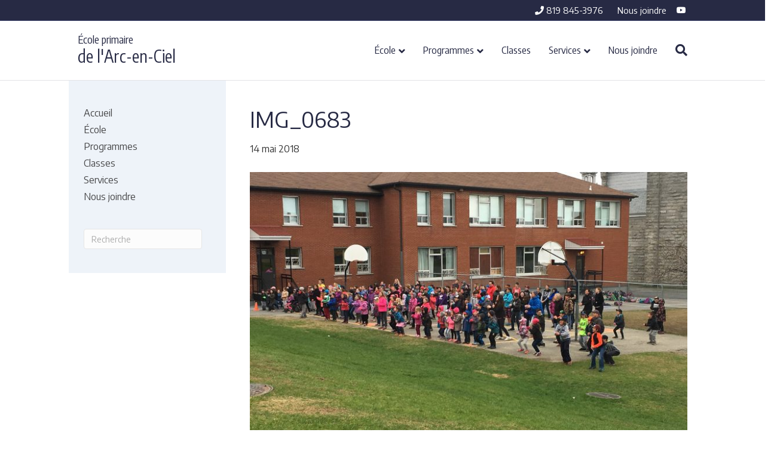

--- FILE ---
content_type: text/html; charset=UTF-8
request_url: https://arcenciel.cssds.gouv.qc.ca/on-bouge-cube/img_0683/
body_size: 11063
content:
<!DOCTYPE html>
<html lang="fr-CA">
<head>
<meta charset="UTF-8" />
<meta name='viewport' content='width=device-width, initial-scale=1.0' />
<meta http-equiv='X-UA-Compatible' content='IE=edge' />
<link rel="profile" href="https://gmpg.org/xfn/11" />
<meta name='robots' content='index, follow, max-image-preview:large, max-snippet:-1, max-video-preview:-1' />

	<!-- This site is optimized with the Yoast SEO plugin v26.6 - https://yoast.com/wordpress/plugins/seo/ -->
	<title>IMG_0683 - École primaire de l&#039;Arc-en-Ciel</title>
<link data-rocket-preload as="style" href="https://fonts.googleapis.com/css?family=Encode%20Sans%3A300%2C400%2C700%2C400%7CEncode%20Sans%20Condensed%3A400%7CEncode%20Sans%3A400%2C700%7CEncode%20Sans%20Condensed%3A400%2C700&#038;display=swap" rel="preload">
<link href="https://fonts.googleapis.com/css?family=Encode%20Sans%3A300%2C400%2C700%2C400%7CEncode%20Sans%20Condensed%3A400%7CEncode%20Sans%3A400%2C700%7CEncode%20Sans%20Condensed%3A400%2C700&#038;display=swap" media="print" onload="this.media=&#039;all&#039;" rel="stylesheet">
<noscript data-wpr-hosted-gf-parameters=""><link rel="stylesheet" href="https://fonts.googleapis.com/css?family=Encode%20Sans%3A300%2C400%2C700%2C400%7CEncode%20Sans%20Condensed%3A400%7CEncode%20Sans%3A400%2C700%7CEncode%20Sans%20Condensed%3A400%2C700&#038;display=swap"></noscript>
	<link rel="canonical" href="https://arcenciel.cssds.gouv.qc.ca/on-bouge-cube/img_0683/" />
	<meta property="og:locale" content="fr_CA" />
	<meta property="og:type" content="article" />
	<meta property="og:title" content="IMG_0683 - École primaire de l&#039;Arc-en-Ciel" />
	<meta property="og:url" content="https://arcenciel.cssds.gouv.qc.ca/on-bouge-cube/img_0683/" />
	<meta property="og:site_name" content="École primaire de l&#039;Arc-en-Ciel" />
	<meta property="og:image" content="https://arcenciel.cssds.gouv.qc.ca/on-bouge-cube/img_0683" />
	<meta property="og:image:width" content="750" />
	<meta property="og:image:height" content="563" />
	<meta property="og:image:type" content="image/jpeg" />
	<meta name="twitter:card" content="summary_large_image" />
	<script type="application/ld+json" class="yoast-schema-graph">{"@context":"https://schema.org","@graph":[{"@type":"WebPage","@id":"https://arcenciel.cssds.gouv.qc.ca/on-bouge-cube/img_0683/","url":"https://arcenciel.cssds.gouv.qc.ca/on-bouge-cube/img_0683/","name":"IMG_0683 - École primaire de l&#039;Arc-en-Ciel","isPartOf":{"@id":"https://arcenciel.cssds.gouv.qc.ca/#website"},"primaryImageOfPage":{"@id":"https://arcenciel.cssds.gouv.qc.ca/on-bouge-cube/img_0683/#primaryimage"},"image":{"@id":"https://arcenciel.cssds.gouv.qc.ca/on-bouge-cube/img_0683/#primaryimage"},"thumbnailUrl":"https://arcenciel.cssds.gouv.qc.ca/wp-content/uploads/sites/5/2018/05/IMG_0683-e1527262840838.jpg","datePublished":"2018-05-14T16:14:08+00:00","breadcrumb":{"@id":"https://arcenciel.cssds.gouv.qc.ca/on-bouge-cube/img_0683/#breadcrumb"},"inLanguage":"fr-CA","potentialAction":[{"@type":"ReadAction","target":["https://arcenciel.cssds.gouv.qc.ca/on-bouge-cube/img_0683/"]}]},{"@type":"ImageObject","inLanguage":"fr-CA","@id":"https://arcenciel.cssds.gouv.qc.ca/on-bouge-cube/img_0683/#primaryimage","url":"https://arcenciel.cssds.gouv.qc.ca/wp-content/uploads/sites/5/2018/05/IMG_0683-e1527262840838.jpg","contentUrl":"https://arcenciel.cssds.gouv.qc.ca/wp-content/uploads/sites/5/2018/05/IMG_0683-e1527262840838.jpg","width":750,"height":563},{"@type":"BreadcrumbList","@id":"https://arcenciel.cssds.gouv.qc.ca/on-bouge-cube/img_0683/#breadcrumb","itemListElement":[{"@type":"ListItem","position":1,"name":"Accueil","item":"https://arcenciel.cssds.gouv.qc.ca/"},{"@type":"ListItem","position":2,"name":"On bouge au cube!","item":"https://arcenciel.cssds.gouv.qc.ca/on-bouge-cube/"},{"@type":"ListItem","position":3,"name":"IMG_0683"}]},{"@type":"WebSite","@id":"https://arcenciel.cssds.gouv.qc.ca/#website","url":"https://arcenciel.cssds.gouv.qc.ca/","name":"École primaire de l&#039;Arc-en-Ciel","description":"École de la Commission scolaire des Sommets","potentialAction":[{"@type":"SearchAction","target":{"@type":"EntryPoint","urlTemplate":"https://arcenciel.cssds.gouv.qc.ca/?s={search_term_string}"},"query-input":{"@type":"PropertyValueSpecification","valueRequired":true,"valueName":"search_term_string"}}],"inLanguage":"fr-CA"}]}</script>
	<!-- / Yoast SEO plugin. -->


<link rel='dns-prefetch' href='//fonts.googleapis.com' />
<link href='https://fonts.gstatic.com' crossorigin rel='preconnect' />
<link rel="alternate" type="application/rss+xml" title="École primaire de l&#039;Arc-en-Ciel &raquo; Flux" href="https://arcenciel.cssds.gouv.qc.ca/feed/" />
<link rel="alternate" type="application/rss+xml" title="École primaire de l&#039;Arc-en-Ciel &raquo; Flux des commentaires" href="https://arcenciel.cssds.gouv.qc.ca/comments/feed/" />
<link rel="alternate" title="oEmbed (JSON)" type="application/json+oembed" href="https://arcenciel.cssds.gouv.qc.ca/wp-json/oembed/1.0/embed?url=https%3A%2F%2Farcenciel.cssds.gouv.qc.ca%2Fon-bouge-cube%2Fimg_0683%2F" />
<link rel="alternate" title="oEmbed (XML)" type="text/xml+oembed" href="https://arcenciel.cssds.gouv.qc.ca/wp-json/oembed/1.0/embed?url=https%3A%2F%2Farcenciel.cssds.gouv.qc.ca%2Fon-bouge-cube%2Fimg_0683%2F&#038;format=xml" />
<style id='wp-img-auto-sizes-contain-inline-css'>
img:is([sizes=auto i],[sizes^="auto," i]){contain-intrinsic-size:3000px 1500px}
/*# sourceURL=wp-img-auto-sizes-contain-inline-css */
</style>
<style id='wp-emoji-styles-inline-css'>

	img.wp-smiley, img.emoji {
		display: inline !important;
		border: none !important;
		box-shadow: none !important;
		height: 1em !important;
		width: 1em !important;
		margin: 0 0.07em !important;
		vertical-align: -0.1em !important;
		background: none !important;
		padding: 0 !important;
	}
/*# sourceURL=wp-emoji-styles-inline-css */
</style>
<style id='wp-block-library-inline-css'>
:root{--wp-block-synced-color:#7a00df;--wp-block-synced-color--rgb:122,0,223;--wp-bound-block-color:var(--wp-block-synced-color);--wp-editor-canvas-background:#ddd;--wp-admin-theme-color:#007cba;--wp-admin-theme-color--rgb:0,124,186;--wp-admin-theme-color-darker-10:#006ba1;--wp-admin-theme-color-darker-10--rgb:0,107,160.5;--wp-admin-theme-color-darker-20:#005a87;--wp-admin-theme-color-darker-20--rgb:0,90,135;--wp-admin-border-width-focus:2px}@media (min-resolution:192dpi){:root{--wp-admin-border-width-focus:1.5px}}.wp-element-button{cursor:pointer}:root .has-very-light-gray-background-color{background-color:#eee}:root .has-very-dark-gray-background-color{background-color:#313131}:root .has-very-light-gray-color{color:#eee}:root .has-very-dark-gray-color{color:#313131}:root .has-vivid-green-cyan-to-vivid-cyan-blue-gradient-background{background:linear-gradient(135deg,#00d084,#0693e3)}:root .has-purple-crush-gradient-background{background:linear-gradient(135deg,#34e2e4,#4721fb 50%,#ab1dfe)}:root .has-hazy-dawn-gradient-background{background:linear-gradient(135deg,#faaca8,#dad0ec)}:root .has-subdued-olive-gradient-background{background:linear-gradient(135deg,#fafae1,#67a671)}:root .has-atomic-cream-gradient-background{background:linear-gradient(135deg,#fdd79a,#004a59)}:root .has-nightshade-gradient-background{background:linear-gradient(135deg,#330968,#31cdcf)}:root .has-midnight-gradient-background{background:linear-gradient(135deg,#020381,#2874fc)}:root{--wp--preset--font-size--normal:16px;--wp--preset--font-size--huge:42px}.has-regular-font-size{font-size:1em}.has-larger-font-size{font-size:2.625em}.has-normal-font-size{font-size:var(--wp--preset--font-size--normal)}.has-huge-font-size{font-size:var(--wp--preset--font-size--huge)}.has-text-align-center{text-align:center}.has-text-align-left{text-align:left}.has-text-align-right{text-align:right}.has-fit-text{white-space:nowrap!important}#end-resizable-editor-section{display:none}.aligncenter{clear:both}.items-justified-left{justify-content:flex-start}.items-justified-center{justify-content:center}.items-justified-right{justify-content:flex-end}.items-justified-space-between{justify-content:space-between}.screen-reader-text{border:0;clip-path:inset(50%);height:1px;margin:-1px;overflow:hidden;padding:0;position:absolute;width:1px;word-wrap:normal!important}.screen-reader-text:focus{background-color:#ddd;clip-path:none;color:#444;display:block;font-size:1em;height:auto;left:5px;line-height:normal;padding:15px 23px 14px;text-decoration:none;top:5px;width:auto;z-index:100000}html :where(.has-border-color){border-style:solid}html :where([style*=border-top-color]){border-top-style:solid}html :where([style*=border-right-color]){border-right-style:solid}html :where([style*=border-bottom-color]){border-bottom-style:solid}html :where([style*=border-left-color]){border-left-style:solid}html :where([style*=border-width]){border-style:solid}html :where([style*=border-top-width]){border-top-style:solid}html :where([style*=border-right-width]){border-right-style:solid}html :where([style*=border-bottom-width]){border-bottom-style:solid}html :where([style*=border-left-width]){border-left-style:solid}html :where(img[class*=wp-image-]){height:auto;max-width:100%}:where(figure){margin:0 0 1em}html :where(.is-position-sticky){--wp-admin--admin-bar--position-offset:var(--wp-admin--admin-bar--height,0px)}@media screen and (max-width:600px){html :where(.is-position-sticky){--wp-admin--admin-bar--position-offset:0px}}

/*# sourceURL=wp-block-library-inline-css */
</style><style id='global-styles-inline-css'>
:root{--wp--preset--aspect-ratio--square: 1;--wp--preset--aspect-ratio--4-3: 4/3;--wp--preset--aspect-ratio--3-4: 3/4;--wp--preset--aspect-ratio--3-2: 3/2;--wp--preset--aspect-ratio--2-3: 2/3;--wp--preset--aspect-ratio--16-9: 16/9;--wp--preset--aspect-ratio--9-16: 9/16;--wp--preset--color--black: #000000;--wp--preset--color--cyan-bluish-gray: #abb8c3;--wp--preset--color--white: #ffffff;--wp--preset--color--pale-pink: #f78da7;--wp--preset--color--vivid-red: #cf2e2e;--wp--preset--color--luminous-vivid-orange: #ff6900;--wp--preset--color--luminous-vivid-amber: #fcb900;--wp--preset--color--light-green-cyan: #7bdcb5;--wp--preset--color--vivid-green-cyan: #00d084;--wp--preset--color--pale-cyan-blue: #8ed1fc;--wp--preset--color--vivid-cyan-blue: #0693e3;--wp--preset--color--vivid-purple: #9b51e0;--wp--preset--color--fl-heading-text: #272a44;--wp--preset--color--fl-body-bg: #ffffff;--wp--preset--color--fl-body-text: #333333;--wp--preset--color--fl-accent: #ea9800;--wp--preset--color--fl-accent-hover: #272a44;--wp--preset--color--fl-topbar-bg: #272a44;--wp--preset--color--fl-topbar-text: #ffffff;--wp--preset--color--fl-topbar-link: #ffffff;--wp--preset--color--fl-header-bg: #ffffff;--wp--preset--color--fl-header-text: #272a44;--wp--preset--color--fl-header-link: #272a44;--wp--preset--color--fl-header-hover: #ea9800;--wp--preset--color--fl-nav-bg: #ffffff;--wp--preset--color--fl-nav-link: #a6a6a6;--wp--preset--color--fl-nav-hover: #ea9800;--wp--preset--color--fl-content-bg: #ffffff;--wp--preset--color--fl-footer-widgets-bg: #edf3f9;--wp--preset--color--fl-footer-widgets-text: #272a44;--wp--preset--color--fl-footer-widgets-link: #272a44;--wp--preset--color--fl-footer-widgets-hover: #fec107;--wp--preset--color--fl-footer-bg: #282a2e;--wp--preset--color--fl-footer-text: #ffffff;--wp--preset--color--fl-footer-link: #ffffff;--wp--preset--color--fl-footer-hover: #fec107;--wp--preset--gradient--vivid-cyan-blue-to-vivid-purple: linear-gradient(135deg,rgb(6,147,227) 0%,rgb(155,81,224) 100%);--wp--preset--gradient--light-green-cyan-to-vivid-green-cyan: linear-gradient(135deg,rgb(122,220,180) 0%,rgb(0,208,130) 100%);--wp--preset--gradient--luminous-vivid-amber-to-luminous-vivid-orange: linear-gradient(135deg,rgb(252,185,0) 0%,rgb(255,105,0) 100%);--wp--preset--gradient--luminous-vivid-orange-to-vivid-red: linear-gradient(135deg,rgb(255,105,0) 0%,rgb(207,46,46) 100%);--wp--preset--gradient--very-light-gray-to-cyan-bluish-gray: linear-gradient(135deg,rgb(238,238,238) 0%,rgb(169,184,195) 100%);--wp--preset--gradient--cool-to-warm-spectrum: linear-gradient(135deg,rgb(74,234,220) 0%,rgb(151,120,209) 20%,rgb(207,42,186) 40%,rgb(238,44,130) 60%,rgb(251,105,98) 80%,rgb(254,248,76) 100%);--wp--preset--gradient--blush-light-purple: linear-gradient(135deg,rgb(255,206,236) 0%,rgb(152,150,240) 100%);--wp--preset--gradient--blush-bordeaux: linear-gradient(135deg,rgb(254,205,165) 0%,rgb(254,45,45) 50%,rgb(107,0,62) 100%);--wp--preset--gradient--luminous-dusk: linear-gradient(135deg,rgb(255,203,112) 0%,rgb(199,81,192) 50%,rgb(65,88,208) 100%);--wp--preset--gradient--pale-ocean: linear-gradient(135deg,rgb(255,245,203) 0%,rgb(182,227,212) 50%,rgb(51,167,181) 100%);--wp--preset--gradient--electric-grass: linear-gradient(135deg,rgb(202,248,128) 0%,rgb(113,206,126) 100%);--wp--preset--gradient--midnight: linear-gradient(135deg,rgb(2,3,129) 0%,rgb(40,116,252) 100%);--wp--preset--font-size--small: 13px;--wp--preset--font-size--medium: 20px;--wp--preset--font-size--large: 36px;--wp--preset--font-size--x-large: 42px;--wp--preset--spacing--20: 0.44rem;--wp--preset--spacing--30: 0.67rem;--wp--preset--spacing--40: 1rem;--wp--preset--spacing--50: 1.5rem;--wp--preset--spacing--60: 2.25rem;--wp--preset--spacing--70: 3.38rem;--wp--preset--spacing--80: 5.06rem;--wp--preset--shadow--natural: 6px 6px 9px rgba(0, 0, 0, 0.2);--wp--preset--shadow--deep: 12px 12px 50px rgba(0, 0, 0, 0.4);--wp--preset--shadow--sharp: 6px 6px 0px rgba(0, 0, 0, 0.2);--wp--preset--shadow--outlined: 6px 6px 0px -3px rgb(255, 255, 255), 6px 6px rgb(0, 0, 0);--wp--preset--shadow--crisp: 6px 6px 0px rgb(0, 0, 0);}:where(.is-layout-flex){gap: 0.5em;}:where(.is-layout-grid){gap: 0.5em;}body .is-layout-flex{display: flex;}.is-layout-flex{flex-wrap: wrap;align-items: center;}.is-layout-flex > :is(*, div){margin: 0;}body .is-layout-grid{display: grid;}.is-layout-grid > :is(*, div){margin: 0;}:where(.wp-block-columns.is-layout-flex){gap: 2em;}:where(.wp-block-columns.is-layout-grid){gap: 2em;}:where(.wp-block-post-template.is-layout-flex){gap: 1.25em;}:where(.wp-block-post-template.is-layout-grid){gap: 1.25em;}.has-black-color{color: var(--wp--preset--color--black) !important;}.has-cyan-bluish-gray-color{color: var(--wp--preset--color--cyan-bluish-gray) !important;}.has-white-color{color: var(--wp--preset--color--white) !important;}.has-pale-pink-color{color: var(--wp--preset--color--pale-pink) !important;}.has-vivid-red-color{color: var(--wp--preset--color--vivid-red) !important;}.has-luminous-vivid-orange-color{color: var(--wp--preset--color--luminous-vivid-orange) !important;}.has-luminous-vivid-amber-color{color: var(--wp--preset--color--luminous-vivid-amber) !important;}.has-light-green-cyan-color{color: var(--wp--preset--color--light-green-cyan) !important;}.has-vivid-green-cyan-color{color: var(--wp--preset--color--vivid-green-cyan) !important;}.has-pale-cyan-blue-color{color: var(--wp--preset--color--pale-cyan-blue) !important;}.has-vivid-cyan-blue-color{color: var(--wp--preset--color--vivid-cyan-blue) !important;}.has-vivid-purple-color{color: var(--wp--preset--color--vivid-purple) !important;}.has-black-background-color{background-color: var(--wp--preset--color--black) !important;}.has-cyan-bluish-gray-background-color{background-color: var(--wp--preset--color--cyan-bluish-gray) !important;}.has-white-background-color{background-color: var(--wp--preset--color--white) !important;}.has-pale-pink-background-color{background-color: var(--wp--preset--color--pale-pink) !important;}.has-vivid-red-background-color{background-color: var(--wp--preset--color--vivid-red) !important;}.has-luminous-vivid-orange-background-color{background-color: var(--wp--preset--color--luminous-vivid-orange) !important;}.has-luminous-vivid-amber-background-color{background-color: var(--wp--preset--color--luminous-vivid-amber) !important;}.has-light-green-cyan-background-color{background-color: var(--wp--preset--color--light-green-cyan) !important;}.has-vivid-green-cyan-background-color{background-color: var(--wp--preset--color--vivid-green-cyan) !important;}.has-pale-cyan-blue-background-color{background-color: var(--wp--preset--color--pale-cyan-blue) !important;}.has-vivid-cyan-blue-background-color{background-color: var(--wp--preset--color--vivid-cyan-blue) !important;}.has-vivid-purple-background-color{background-color: var(--wp--preset--color--vivid-purple) !important;}.has-black-border-color{border-color: var(--wp--preset--color--black) !important;}.has-cyan-bluish-gray-border-color{border-color: var(--wp--preset--color--cyan-bluish-gray) !important;}.has-white-border-color{border-color: var(--wp--preset--color--white) !important;}.has-pale-pink-border-color{border-color: var(--wp--preset--color--pale-pink) !important;}.has-vivid-red-border-color{border-color: var(--wp--preset--color--vivid-red) !important;}.has-luminous-vivid-orange-border-color{border-color: var(--wp--preset--color--luminous-vivid-orange) !important;}.has-luminous-vivid-amber-border-color{border-color: var(--wp--preset--color--luminous-vivid-amber) !important;}.has-light-green-cyan-border-color{border-color: var(--wp--preset--color--light-green-cyan) !important;}.has-vivid-green-cyan-border-color{border-color: var(--wp--preset--color--vivid-green-cyan) !important;}.has-pale-cyan-blue-border-color{border-color: var(--wp--preset--color--pale-cyan-blue) !important;}.has-vivid-cyan-blue-border-color{border-color: var(--wp--preset--color--vivid-cyan-blue) !important;}.has-vivid-purple-border-color{border-color: var(--wp--preset--color--vivid-purple) !important;}.has-vivid-cyan-blue-to-vivid-purple-gradient-background{background: var(--wp--preset--gradient--vivid-cyan-blue-to-vivid-purple) !important;}.has-light-green-cyan-to-vivid-green-cyan-gradient-background{background: var(--wp--preset--gradient--light-green-cyan-to-vivid-green-cyan) !important;}.has-luminous-vivid-amber-to-luminous-vivid-orange-gradient-background{background: var(--wp--preset--gradient--luminous-vivid-amber-to-luminous-vivid-orange) !important;}.has-luminous-vivid-orange-to-vivid-red-gradient-background{background: var(--wp--preset--gradient--luminous-vivid-orange-to-vivid-red) !important;}.has-very-light-gray-to-cyan-bluish-gray-gradient-background{background: var(--wp--preset--gradient--very-light-gray-to-cyan-bluish-gray) !important;}.has-cool-to-warm-spectrum-gradient-background{background: var(--wp--preset--gradient--cool-to-warm-spectrum) !important;}.has-blush-light-purple-gradient-background{background: var(--wp--preset--gradient--blush-light-purple) !important;}.has-blush-bordeaux-gradient-background{background: var(--wp--preset--gradient--blush-bordeaux) !important;}.has-luminous-dusk-gradient-background{background: var(--wp--preset--gradient--luminous-dusk) !important;}.has-pale-ocean-gradient-background{background: var(--wp--preset--gradient--pale-ocean) !important;}.has-electric-grass-gradient-background{background: var(--wp--preset--gradient--electric-grass) !important;}.has-midnight-gradient-background{background: var(--wp--preset--gradient--midnight) !important;}.has-small-font-size{font-size: var(--wp--preset--font-size--small) !important;}.has-medium-font-size{font-size: var(--wp--preset--font-size--medium) !important;}.has-large-font-size{font-size: var(--wp--preset--font-size--large) !important;}.has-x-large-font-size{font-size: var(--wp--preset--font-size--x-large) !important;}
/*# sourceURL=global-styles-inline-css */
</style>

<style id='classic-theme-styles-inline-css'>
/*! This file is auto-generated */
.wp-block-button__link{color:#fff;background-color:#32373c;border-radius:9999px;box-shadow:none;text-decoration:none;padding:calc(.667em + 2px) calc(1.333em + 2px);font-size:1.125em}.wp-block-file__button{background:#32373c;color:#fff;text-decoration:none}
/*# sourceURL=/wp-includes/css/classic-themes.min.css */
</style>
<link data-minify="1" rel='stylesheet' id='standish_alerts-css' href='https://arcenciel.cssds.gouv.qc.ca/wp-content/cache/min/5/wp-content/plugins/standish-alert/css/style.css?ver=1765801688' media='' />
<link data-minify="1" rel='stylesheet' id='standish-events-calendar-css' href='https://arcenciel.cssds.gouv.qc.ca/wp-content/cache/min/5/wp-content/plugins/standish-events/css/clndr.css?ver=1765801688' media='' />
<link data-minify="1" rel='stylesheet' id='standish-events-css' href='https://arcenciel.cssds.gouv.qc.ca/wp-content/cache/min/5/wp-content/plugins/standish-events/css/style.css?ver=1765801688' media='' />
<link rel='stylesheet' id='jquery-magnificpopup-css' href='https://arcenciel.cssds.gouv.qc.ca/wp-content/plugins/bb-plugin/css/jquery.magnificpopup.min.css?ver=2.9.4.1' media='all' />
<link data-minify="1" rel='stylesheet' id='font-awesome-5-css' href='https://arcenciel.cssds.gouv.qc.ca/wp-content/cache/min/5/wp-content/plugins/bb-plugin/fonts/fontawesome/5.15.4/css/all.min.css?ver=1765801688' media='all' />
<link data-minify="1" rel='stylesheet' id='bootstrap-css' href='https://arcenciel.cssds.gouv.qc.ca/wp-content/cache/min/5/wp-content/themes/bb-theme/css/bootstrap.min.css?ver=1765801688' media='all' />
<link data-minify="1" rel='stylesheet' id='fl-automator-skin-css' href='https://arcenciel.cssds.gouv.qc.ca/wp-content/cache/min/5/wp-content/uploads/sites/5/bb-theme/skin-693ff9a4126f5.css?ver=1765801688' media='all' />
<link data-minify="1" rel='stylesheet' id='fl-child-theme-css' href='https://arcenciel.cssds.gouv.qc.ca/wp-content/cache/min/5/wp-content/themes/css/style.css?ver=1765801688' media='all' />



<link rel="https://api.w.org/" href="https://arcenciel.cssds.gouv.qc.ca/wp-json/" /><link rel="alternate" title="JSON" type="application/json" href="https://arcenciel.cssds.gouv.qc.ca/wp-json/wp/v2/media/830" /><link rel="EditURI" type="application/rsd+xml" title="RSD" href="https://arcenciel.cssds.gouv.qc.ca/xmlrpc.php?rsd" />
<meta name="generator" content="WordPress 6.9" />
<link rel='shortlink' href='https://arcenciel.cssds.gouv.qc.ca/?p=830' />
<script src='https://wpmu.cssds.gouv.qc.ca/?dm=e84ee11358e8fdf418674fdac0a4d01a&amp;action=load&amp;blogid=5&amp;siteid=1&amp;t=254902266&amp;back=https%3A%2F%2Farcenciel.cssds.gouv.qc.ca%2Fon-bouge-cube%2Fimg_0683%2F' type='text/javascript'></script><style>
        .fl-page-nav ul.sub-menu { border-color: #ea9800; }
        
        body.home div.liens-utiles ul li { list-style: square; color: #ea9800; }
        body.home div.liens-utiles ul li a { color: #000000; }
        body.home div.liens-utiles ul li a:hover { color: #ea9800; }
        body.home h2 { margin-bottom: 15px; }
        div.cards > div.card > div.card-container > div.images:before { background-color: #ea9800; }
    </style>
<!-- Google Tag Manager -->
<script>(function(w,d,s,l,i){w[l]=w[l]||[];w[l].push({'gtm.start':
new Date().getTime(),event:'gtm.js'});var f=d.getElementsByTagName(s)[0],
j=d.createElement(s),dl=l!='dataLayer'?'&l='+l:'';j.async=true;j.src=
'https://www.googletagmanager.com/gtm.js?id='+i+dl;f.parentNode.insertBefore(j,f);
})(window,document,'script','dataLayer','GTM-NDPQXQL');</script>
<!-- End Google Tag Manager -->

<link rel="icon" href="https://arcenciel.cssds.gouv.qc.ca/wp-content/uploads/sites/5/2021/11/favicon-16x16-1.png" sizes="32x32" />
<link rel="icon" href="https://arcenciel.cssds.gouv.qc.ca/wp-content/uploads/sites/5/2021/11/favicon-16x16-1.png" sizes="192x192" />
<link rel="apple-touch-icon" href="https://arcenciel.cssds.gouv.qc.ca/wp-content/uploads/sites/5/2021/11/favicon-16x16-1.png" />
<meta name="msapplication-TileImage" content="https://arcenciel.cssds.gouv.qc.ca/wp-content/uploads/sites/5/2021/11/favicon-16x16-1.png" />
<noscript><style id="rocket-lazyload-nojs-css">.rll-youtube-player, [data-lazy-src]{display:none !important;}</style></noscript><meta name="generator" content="WP Rocket 3.20.2" data-wpr-features="wpr_minify_concatenate_js wpr_lazyload_images wpr_minify_css wpr_desktop" /></head>
<body class="attachment wp-singular attachment-template-default single single-attachment postid-830 attachmentid-830 attachment-jpeg wp-theme-bb-theme wp-child-theme-css fl-builder-2-9-4-1 fl-theme-1-7-19-1 fl-no-js primaire site-5 fl-framework-bootstrap fl-preset-primaire fl-full-width fl-scroll-to-top fl-search-active fl-submenu-indicator" itemscope="itemscope" itemtype="https://schema.org/WebPage">
<div data-rocket-location-hash="2f608cbf8e3ed2c2b29d5396f497e1a8" class="css-alerte-ecoles"></div><a aria-label="Sauter au contenu" class="fl-screen-reader-text" href="#fl-main-content">Sauter au contenu</a><div data-rocket-location-hash="99347c3f994f3318891d361fe27b1dff" class="fl-page">
	<header data-rocket-location-hash="d1b553c683241dea3d82348028bdecd2" class="fl-page-header fl-page-header-fixed fl-page-nav-right">
	<div data-rocket-location-hash="b75d577d147e1cad705f4124d227cc9c" class="fl-page-header-wrap">
		<div class="fl-page-header-container container">
			<div class="fl-page-header-row row">
				<div class="fl-page-logo-wrap col-md-4 col-sm-12">
					<div class="fl-page-header-logo">
						<a href="https://arcenciel.cssds.gouv.qc.ca/"><div class="fl-logo-text" itemprop="name"><span class="type-ecole">École primaire</span> <span class="nom-ecole"> de l'Arc-en-Ciel</span></div></a>
					</div>
				</div>
				<div class="fl-page-fixed-nav-wrap col-md-8 col-sm-12">
					<div class="fl-page-nav-wrap">
						<nav class="fl-page-nav fl-nav navbar navbar-default">
							<div class="fl-page-nav-collapse collapse navbar-collapse">
								<ul id="menu-menu-principal" class="nav navbar-nav navbar-right menu"><li id="menu-item-109" class="menu-item menu-item-type-post_type menu-item-object-page menu-item-home menu-item-109 nav-item"><a href="https://arcenciel.cssds.gouv.qc.ca/" class="nav-link">Accueil</a></li>
<li id="menu-item-1264" class="menu-item menu-item-type-custom menu-item-object-custom menu-item-has-children menu-item-1264 nav-item"><a href="#" class="nav-link">École</a>
<ul class="sub-menu">
	<li id="menu-item-151" class="menu-item menu-item-type-post_type menu-item-object-page menu-item-151 nav-item"><a href="https://arcenciel.cssds.gouv.qc.ca/ecole/portrait/" class="nav-link">Portrait</a></li>
	<li id="menu-item-149" class="menu-item menu-item-type-post_type menu-item-object-page menu-item-149 nav-item"><a href="https://arcenciel.cssds.gouv.qc.ca/ecole/horaire-et-calendrier-scolaire/" class="nav-link">Horaire et calendrier scolaire</a></li>
	<li id="menu-item-314" class="menu-item menu-item-type-post_type menu-item-object-page menu-item-314 nav-item"><a href="https://arcenciel.cssds.gouv.qc.ca/ecole/projet-educatif/" class="nav-link">Projet éducatif</a></li>
	<li id="menu-item-160" class="menu-item menu-item-type-post_type menu-item-object-page menu-item-160 nav-item"><a href="https://arcenciel.cssds.gouv.qc.ca/ecole/encadrement/" class="nav-link">Encadrement</a></li>
	<li id="menu-item-147" class="menu-item menu-item-type-post_type menu-item-object-page menu-item-147 nav-item"><a href="https://arcenciel.cssds.gouv.qc.ca/ecole/conseil-detablissement/" class="nav-link">Conseil d’établissement</a></li>
	<li id="menu-item-325" class="menu-item menu-item-type-custom menu-item-object-custom menu-item-325 nav-item"><a target="_blank" href="https://www.cssds.gouv.qc.ca/inscriptions/#primaire-secondaire" class="nav-link">Inscription</a></li>
</ul>
</li>
<li id="menu-item-1265" class="menu-item menu-item-type-custom menu-item-object-custom menu-item-has-children menu-item-1265 nav-item"><a href="#" class="nav-link">Programmes</a>
<ul class="sub-menu">
	<li id="menu-item-153" class="menu-item menu-item-type-post_type menu-item-object-page menu-item-153 nav-item"><a href="https://arcenciel.cssds.gouv.qc.ca/programmes/prescolaire-et-passe-partout/" class="nav-link">Passe-Partout</a></li>
</ul>
</li>
<li id="menu-item-75" class="menu-item menu-item-type-post_type menu-item-object-page menu-item-75 nav-item"><a href="https://arcenciel.cssds.gouv.qc.ca/nos-classes/" class="nav-link">Classes</a></li>
<li id="menu-item-1267" class="menu-item menu-item-type-custom menu-item-object-custom menu-item-has-children menu-item-1267 nav-item"><a href="#" class="nav-link">Services</a>
<ul class="sub-menu">
	<li id="menu-item-163" class="menu-item menu-item-type-post_type menu-item-object-page menu-item-163 nav-item"><a href="https://arcenciel.cssds.gouv.qc.ca/services/soutien-aux-eleves/" class="nav-link">Soutien aux élèves</a></li>
	<li id="menu-item-162" class="menu-item menu-item-type-post_type menu-item-object-page menu-item-162 nav-item"><a href="https://arcenciel.cssds.gouv.qc.ca/services/service-de-garde/" class="nav-link">Service de garde</a></li>
	<li id="menu-item-161" class="menu-item menu-item-type-post_type menu-item-object-page menu-item-161 nav-item"><a href="https://arcenciel.cssds.gouv.qc.ca/services/service-aux-dineurs/" class="nav-link">Service aux dîneurs</a></li>
	<li id="menu-item-1169" class="menu-item menu-item-type-custom menu-item-object-custom menu-item-1169 nav-item"><a href="https://portailparents.ca/accueil/fr/" class="nav-link">Mozaïk Portail</a></li>
</ul>
</li>
<li id="menu-item-150" class="menu-item menu-item-type-post_type menu-item-object-page menu-item-150 nav-item"><a href="https://arcenciel.cssds.gouv.qc.ca/ecole/nous-joindre/" class="nav-link">Nous joindre</a></li>
</ul>							</div>
						</nav>
					</div>
				</div>
			</div>
		</div>
	</div>
</header><!-- .fl-page-header-fixed -->
<div data-rocket-location-hash="51722bd874e9078863d9b2f8fdc360ed" class="fl-page-bar">
	<div data-rocket-location-hash="70252ae712e5b1561b2a083c027e21f7" class="fl-page-bar-container container">
		<div class="fl-page-bar-row row">
			<div class="col-md-4 col-sm-4 text-left clearfix"><div class="fl-page-bar-text fl-page-bar-text-1"></div></div>			<div class="col-md-8 col-sm-8 text-right clearfix"><ul id="menu-menu-top" class="fl-page-bar-nav nav navbar-nav menu"><li id="menu-item-1000100" class="menu-item menu-item-type- menu-item-object- menu-item-1000100 nav-item"><a href="tel:819-845-3976" class="nav-link"><i class="fa fa-phone" aria-hidden="true"></i> 819 845-3976</a></li>
<li id="menu-item-278" class="menu-item menu-item-type-post_type menu-item-object-page menu-item-278 nav-item"><a href="https://arcenciel.cssds.gouv.qc.ca/ecole/nous-joindre/" class="nav-link">Nous joindre</a></li>
</ul>	<div class="fl-social-icons">
	<a href="https://www.youtube.com/channel/UCTzj0d72q-uYz-gQvZiafNg" target="_self" rel="noopener noreferrer"><span class="sr-only">Youtube</span><i aria-hidden="true" class="fab fa-youtube mono"></i></a></div>
</div>		</div>
	</div>
</div><!-- .fl-page-bar -->
<header class="fl-page-header fl-page-header-primary fl-page-nav-right fl-page-nav-toggle-button fl-page-nav-toggle-visible-mobile" itemscope="itemscope" itemtype="https://schema.org/WPHeader"  role="banner">
	<div data-rocket-location-hash="76313a91a34ef2d367452287cef47e24" class="fl-page-header-wrap">
		<div class="fl-page-header-container container">
			<div class="fl-page-header-row row">
				<div class="col-sm-12 col-md-4 fl-page-header-logo-col">
					<div class="fl-page-header-logo" itemscope="itemscope" itemtype="https://schema.org/Organization">
						<a href="https://arcenciel.cssds.gouv.qc.ca/" itemprop="url"><div class="fl-logo-text" itemprop="name"><span class="type-ecole">École primaire</span> <span class="nom-ecole"> de l'Arc-en-Ciel</span></div></a>
											</div>
				</div>
				<div class="col-sm-12 col-md-8 fl-page-nav-col">
					<div class="fl-page-nav-wrap">
						<nav class="fl-page-nav fl-nav navbar navbar-default navbar-expand-md" aria-label="Menu de l&#039;en-tête" itemscope="itemscope" itemtype="https://schema.org/SiteNavigationElement" role="navigation">
							<button type="button" class="navbar-toggle navbar-toggler" data-toggle="collapse" data-target=".fl-page-nav-collapse">
								<span>Menu</span>
							</button>
							<div class="fl-page-nav-collapse collapse navbar-collapse">
								<ul id="menu-menu-principal-1" class="nav navbar-nav navbar-right menu fl-theme-menu"><li class="menu-item menu-item-type-post_type menu-item-object-page menu-item-home menu-item-109 nav-item"><a href="https://arcenciel.cssds.gouv.qc.ca/" class="nav-link">Accueil</a></li>
<li class="menu-item menu-item-type-custom menu-item-object-custom menu-item-has-children menu-item-1264 nav-item"><a href="#" class="nav-link">École</a><div class="fl-submenu-icon-wrap"><span class="fl-submenu-toggle-icon"></span></div>
<ul class="sub-menu">
	<li class="menu-item menu-item-type-post_type menu-item-object-page menu-item-151 nav-item"><a href="https://arcenciel.cssds.gouv.qc.ca/ecole/portrait/" class="nav-link">Portrait</a></li>
	<li class="menu-item menu-item-type-post_type menu-item-object-page menu-item-149 nav-item"><a href="https://arcenciel.cssds.gouv.qc.ca/ecole/horaire-et-calendrier-scolaire/" class="nav-link">Horaire et calendrier scolaire</a></li>
	<li class="menu-item menu-item-type-post_type menu-item-object-page menu-item-314 nav-item"><a href="https://arcenciel.cssds.gouv.qc.ca/ecole/projet-educatif/" class="nav-link">Projet éducatif</a></li>
	<li class="menu-item menu-item-type-post_type menu-item-object-page menu-item-160 nav-item"><a href="https://arcenciel.cssds.gouv.qc.ca/ecole/encadrement/" class="nav-link">Encadrement</a></li>
	<li class="menu-item menu-item-type-post_type menu-item-object-page menu-item-147 nav-item"><a href="https://arcenciel.cssds.gouv.qc.ca/ecole/conseil-detablissement/" class="nav-link">Conseil d’établissement</a></li>
	<li class="menu-item menu-item-type-custom menu-item-object-custom menu-item-325 nav-item"><a target="_blank" href="https://www.cssds.gouv.qc.ca/inscriptions/#primaire-secondaire" class="nav-link">Inscription</a></li>
</ul>
</li>
<li class="menu-item menu-item-type-custom menu-item-object-custom menu-item-has-children menu-item-1265 nav-item"><a href="#" class="nav-link">Programmes</a><div class="fl-submenu-icon-wrap"><span class="fl-submenu-toggle-icon"></span></div>
<ul class="sub-menu">
	<li class="menu-item menu-item-type-post_type menu-item-object-page menu-item-153 nav-item"><a href="https://arcenciel.cssds.gouv.qc.ca/programmes/prescolaire-et-passe-partout/" class="nav-link">Passe-Partout</a></li>
</ul>
</li>
<li class="menu-item menu-item-type-post_type menu-item-object-page menu-item-75 nav-item"><a href="https://arcenciel.cssds.gouv.qc.ca/nos-classes/" class="nav-link">Classes</a></li>
<li class="menu-item menu-item-type-custom menu-item-object-custom menu-item-has-children menu-item-1267 nav-item"><a href="#" class="nav-link">Services</a><div class="fl-submenu-icon-wrap"><span class="fl-submenu-toggle-icon"></span></div>
<ul class="sub-menu">
	<li class="menu-item menu-item-type-post_type menu-item-object-page menu-item-163 nav-item"><a href="https://arcenciel.cssds.gouv.qc.ca/services/soutien-aux-eleves/" class="nav-link">Soutien aux élèves</a></li>
	<li class="menu-item menu-item-type-post_type menu-item-object-page menu-item-162 nav-item"><a href="https://arcenciel.cssds.gouv.qc.ca/services/service-de-garde/" class="nav-link">Service de garde</a></li>
	<li class="menu-item menu-item-type-post_type menu-item-object-page menu-item-161 nav-item"><a href="https://arcenciel.cssds.gouv.qc.ca/services/service-aux-dineurs/" class="nav-link">Service aux dîneurs</a></li>
	<li class="menu-item menu-item-type-custom menu-item-object-custom menu-item-1169 nav-item"><a href="https://portailparents.ca/accueil/fr/" class="nav-link">Mozaïk Portail</a></li>
</ul>
</li>
<li class="menu-item menu-item-type-post_type menu-item-object-page menu-item-150 nav-item"><a href="https://arcenciel.cssds.gouv.qc.ca/ecole/nous-joindre/" class="nav-link">Nous joindre</a></li>
</ul><div class="fl-page-nav-search">
	<a href="#" class="fas fa-search" aria-label="Recherche" aria-expanded="false" aria-haspopup="true" id='flsearchform'></a>
	<form method="get" role="search" aria-label="Recherche" action="https://arcenciel.cssds.gouv.qc.ca/" title="Taper et peser Retour pour rechercher.">
		<input type="search" class="fl-search-input form-control" name="s" placeholder="Recherche" value="" aria-labelledby="flsearchform" />
	</form>
</div>
							</div>
						</nav>
					</div>
				</div>
			</div>
		</div>
	</div>
</header><!-- .fl-page-header -->
	<div data-rocket-location-hash="290241ab4550a43c20e8a0219cf43400" id="fl-main-content" class="fl-page-content" itemprop="mainContentOfPage" role="main">

		<div data-rocket-location-hash="7b66211d2917cd02e4b85b62139de823" class="header_image"></div><style>@media only screen and (min-width : 991px) {
    body.page-template-tpl-sidebar .header_image,
    body.single-post .header_image,
    body.single-standish_event .header_image {
            z-index: 2;
      background-image: url(/wp-content/themes/css/assets/images/entetes/primaire/entete-crayons.png);
      background-repeat: no-repeat;
      background-position: top center;
      min-height: 206px;
      position: absolute;
      top: 0;
      width: 100%;
    }
    body.page-template-tpl-sidebar  .fl-page-content,
    body.single-standish_event .fl-page-content,
    body.single-post .fl-page-content {
      position: relative;
    }
    body.page-template-tpl-sidebar .fl-page-content > .container,
    body.single-post .fl-page-content > .container,
    body.single-standish_event .fl-page-content > .container {
        z-index: 1;
    }
    body.page-template-tpl-sidebar  .fl-sidebar,
    body.single-standish_event .fl-sidebar,
    body.single-post .fl-sidebar {
        padding-top: 220px !important;
    }
    body.page-template-tpl-sidebar .fl-content,
    body.single-standish_event .fl-content,
    body.single-post .fl-content {
        padding-top: 140px;
    }  
}</style>
<div data-rocket-location-hash="1ded919732da144e02a015d2156ecef5" class="container">
	<div class="row">

		<div class="fl-sidebar  fl-sidebar-left fl-sidebar-display-desktop col-md-3" itemscope="itemscope" itemtype="https://schema.org/WPSideBar">
		<aside id="nav_menu-3" class="fl-widget widget_nav_menu"><div class="menu-menu-principal-container"><ul id="menu-menu-principal-2" class="menu"><li class="menu-item menu-item-type-post_type menu-item-object-page menu-item-home menu-item-109"><a href="https://arcenciel.cssds.gouv.qc.ca/">Accueil</a></li>
<li class="menu-item menu-item-type-custom menu-item-object-custom menu-item-has-children menu-item-1264"><a href="#">École</a>
<ul class="sub-menu">
	<li class="menu-item menu-item-type-post_type menu-item-object-page menu-item-151"><a href="https://arcenciel.cssds.gouv.qc.ca/ecole/portrait/">Portrait</a></li>
	<li class="menu-item menu-item-type-post_type menu-item-object-page menu-item-149"><a href="https://arcenciel.cssds.gouv.qc.ca/ecole/horaire-et-calendrier-scolaire/">Horaire et calendrier scolaire</a></li>
	<li class="menu-item menu-item-type-post_type menu-item-object-page menu-item-314"><a href="https://arcenciel.cssds.gouv.qc.ca/ecole/projet-educatif/">Projet éducatif</a></li>
	<li class="menu-item menu-item-type-post_type menu-item-object-page menu-item-160"><a href="https://arcenciel.cssds.gouv.qc.ca/ecole/encadrement/">Encadrement</a></li>
	<li class="menu-item menu-item-type-post_type menu-item-object-page menu-item-147"><a href="https://arcenciel.cssds.gouv.qc.ca/ecole/conseil-detablissement/">Conseil d’établissement</a></li>
	<li class="menu-item menu-item-type-custom menu-item-object-custom menu-item-325"><a target="_blank" href="https://www.cssds.gouv.qc.ca/inscriptions/#primaire-secondaire">Inscription</a></li>
</ul>
</li>
<li class="menu-item menu-item-type-custom menu-item-object-custom menu-item-has-children menu-item-1265"><a href="#">Programmes</a>
<ul class="sub-menu">
	<li class="menu-item menu-item-type-post_type menu-item-object-page menu-item-153"><a href="https://arcenciel.cssds.gouv.qc.ca/programmes/prescolaire-et-passe-partout/">Passe-Partout</a></li>
</ul>
</li>
<li class="menu-item menu-item-type-post_type menu-item-object-page menu-item-75"><a href="https://arcenciel.cssds.gouv.qc.ca/nos-classes/">Classes</a></li>
<li class="menu-item menu-item-type-custom menu-item-object-custom menu-item-has-children menu-item-1267"><a href="#">Services</a>
<ul class="sub-menu">
	<li class="menu-item menu-item-type-post_type menu-item-object-page menu-item-163"><a href="https://arcenciel.cssds.gouv.qc.ca/services/soutien-aux-eleves/">Soutien aux élèves</a></li>
	<li class="menu-item menu-item-type-post_type menu-item-object-page menu-item-162"><a href="https://arcenciel.cssds.gouv.qc.ca/services/service-de-garde/">Service de garde</a></li>
	<li class="menu-item menu-item-type-post_type menu-item-object-page menu-item-161"><a href="https://arcenciel.cssds.gouv.qc.ca/services/service-aux-dineurs/">Service aux dîneurs</a></li>
	<li class="menu-item menu-item-type-custom menu-item-object-custom menu-item-1169"><a href="https://portailparents.ca/accueil/fr/">Mozaïk Portail</a></li>
</ul>
</li>
<li class="menu-item menu-item-type-post_type menu-item-object-page menu-item-150"><a href="https://arcenciel.cssds.gouv.qc.ca/ecole/nous-joindre/">Nous joindre</a></li>
</ul></div></aside><aside id="search-2" class="fl-widget widget_search"><form aria-label="Recherche" method="get" role="search" action="https://arcenciel.cssds.gouv.qc.ca/" title="Entrez le(s) mot(s) désiré(s) pour rechercher.">
	<input aria-label="Recherche" type="search" class="fl-search-input form-control" name="s" placeholder="Recherche"  value="" onfocus="if (this.value === 'Recherche') { this.value = ''; }" onblur="if (this.value === '') this.value='Recherche';" />
</form>
</aside>	</div>

		<div class="fl-content fl-content-right col-md-9">
			<article class="fl-post post-830 attachment type-attachment status-inherit hentry" id="fl-post-830" itemscope itemtype="https://schema.org/BlogPosting">

	
	<header class="fl-post-header">
		<h1 class="fl-post-title" itemprop="headline">
			IMG_0683					</h1>
		<div class="fl-post-meta fl-post-meta-top"><span class="fl-post-date">14 mai 2018</span></div><meta itemscope itemprop="mainEntityOfPage" itemtype="https://schema.org/WebPage" itemid="https://arcenciel.cssds.gouv.qc.ca/on-bouge-cube/img_0683/" content="IMG_0683" /><meta itemprop="datePublished" content="2018-05-14" /><meta itemprop="dateModified" content="2018-05-14" /><div itemprop="publisher" itemscope itemtype="https://schema.org/Organization"><meta itemprop="name" content="École primaire de l&#039;Arc-en-Ciel"></div><div itemscope itemprop="author" itemtype="https://schema.org/Person"><meta itemprop="url" content="https://arcenciel.cssds.gouv.qc.ca/author/alain/" /><meta itemprop="name" content="alain" /></div><div itemprop="interactionStatistic" itemscope itemtype="https://schema.org/InteractionCounter"><meta itemprop="interactionType" content="https://schema.org/CommentAction" /><meta itemprop="userInteractionCount" content="0" /></div>	</header><!-- .fl-post-header -->

	
	
	<div class="fl-post-content clearfix" itemprop="text">
		<p class="attachment"><a href='https://arcenciel.cssds.gouv.qc.ca/wp-content/uploads/sites/5/2018/05/IMG_0683-e1527262840838.jpg'><img fetchpriority="high" decoding="async" width="750" height="563" src="data:image/svg+xml,%3Csvg%20xmlns='http://www.w3.org/2000/svg'%20viewBox='0%200%20750%20563'%3E%3C/svg%3E" class="attachment-medium size-medium" alt="" data-lazy-src="https://arcenciel.cssds.gouv.qc.ca/wp-content/uploads/sites/5/2018/05/IMG_0683-e1527262840838.jpg" /><noscript><img fetchpriority="high" decoding="async" width="750" height="563" src="https://arcenciel.cssds.gouv.qc.ca/wp-content/uploads/sites/5/2018/05/IMG_0683-e1527262840838.jpg" class="attachment-medium size-medium" alt="" /></noscript></a></p>
	</div><!-- .fl-post-content -->

	
			
</article>


<!-- .fl-post -->
		</div>

		
	</div>
</div>


	</div><!-- .fl-page-content -->
		<footer class="fl-page-footer-wrap" itemscope="itemscope" itemtype="https://schema.org/WPFooter"  role="contentinfo">
		<div data-rocket-location-hash="d83b6bbcea81f98ee902a0aad51ea3c3" class="separatorcsds"></div><div data-rocket-location-hash="7855acd58153f8d97498078fad692fdf" class="fl-page-footer-widgets">
	<div class="fl-page-footer-widgets-container container">
		<div class="fl-page-footer-widgets-row row">
		<div class="col-sm-4 col-md-4 fl-page-footer-widget-col fl-page-footer-widget-col-1"><aside id="text-4" class="fl-widget widget_text">			<div class="textwidget"><p><img decoding="async" class="alignnone wp-image-967" src="data:image/svg+xml,%3Csvg%20xmlns='http://www.w3.org/2000/svg'%20viewBox='0%200%20205%2088'%3E%3C/svg%3E" alt="" width="205" height="88" data-lazy-src="https://arcenciel.cssds.gouv.qc.ca/wp-content/uploads/sites/5/2020/08/Logo_CSSSommets_web-750x322.png" /><noscript><img decoding="async" class="alignnone wp-image-967" src="https://arcenciel.cssds.gouv.qc.ca/wp-content/uploads/sites/5/2020/08/Logo_CSSSommets_web-750x322.png" alt="" width="205" height="88" /></noscript></p>
</div>
		</aside><aside id="nav_menu-4" class="fl-widget widget_nav_menu"><div class="menu-menu-css-en-pied-de-page-container"><ul id="menu-menu-css-en-pied-de-page" class="menu"><li id="menu-item-206" class="menu-item menu-item-type-custom menu-item-object-custom menu-item-206"><a target="_blank" href="https://portailparents.ca/accueil/fr/">Portail parents</a></li>
<li id="menu-item-208" class="menu-item menu-item-type-custom menu-item-object-custom menu-item-208"><a target="_blank" href="https://www.cssds.gouv.qc.ca/">Site CSSDS</a></li>
<li id="menu-item-209" class="menu-item menu-item-type-custom menu-item-object-custom menu-item-209"><a target="_blank" href="https://www.cssds.gouv.qc.ca/info-tempete/">Info-intempéries</a></li>
</ul></div></aside></div><div class="col-sm-4 col-md-4 fl-page-footer-widget-col fl-page-footer-widget-col-2"><div class="csds_adresse"><strong>École de l&#039;Arc-en-Ciel</strong><br /><br />177, rue de l&#039;Église<br />St-François-Xavier-de-Brompton<br />(Québec) J0B 2V0<br />Téléphone : <a href="tel:819-845-3976">819 845-3976</a><br />Télécopieur : <a href="tel:819-845-7860">819 845-7860</a><br /><a href="mailto:arcenciel@cssds.gouv.qc.ca">arcenciel@cssds.gouv.qc.ca</a></div><aside id="text-2" class="fl-widget widget_text">			<div class="textwidget">
</div>
		</aside></div><div class="col-sm-4 col-md-4 fl-page-footer-widget-col fl-page-footer-widget-col-3"><aside id="block-2" class="fl-widget widget_block"><ul>
<li><a style="background-color: #ea9800; padding: 12px; border-radius: 4px; margin-bottom: 15px; color: white; text-decoration: none; font-size: 16px;" href=https://arcenciel.cssds.gouv.qc.ca/ecole/nous-joindre/>Nous joindre</a></li>
</ul>
</aside></div>		</div>
	</div>
</div><!-- .fl-page-footer-widgets -->
<div data-rocket-location-hash="be16ff44be2f80077fef274dbaaa13b6" class="fl-page-footer">
	<div class="fl-page-footer-container container">
		<div class="fl-page-footer-row row">
			<div class="col-sm-6 col-md-6 text-left clearfix"><div class="fl-page-footer-text fl-page-footer-text-1">
	<span>&copy; 2026 École primaire de l&#039;Arc-en-Ciel</span>
	<span> | </span>
	<span id="fl-site-credits">Conception Web : <a href="https://www.standish.ca/projet/commission-scolaire-des-sommets/" target="_blank" title="Conception Site Internet de Commission scolaire du Québec">Standish</a> </span>
</div>
</div>			<div class="col-sm-6 col-md-6 text-right clearfix"><div class="fl-page-footer-text fl-page-footer-text-2"></div></div>		</div>
	</div>
</div><!-- .fl-page-footer -->
	</footer>
		</div><!-- .fl-page -->
<script type="speculationrules">
{"prefetch":[{"source":"document","where":{"and":[{"href_matches":"/*"},{"not":{"href_matches":["/wp-*.php","/wp-admin/*","/wp-content/uploads/sites/5/*","/wp-content/*","/wp-content/plugins/*","/wp-content/themes/css/*","/wp-content/themes/bb-theme/*","/*\\?(.+)"]}},{"not":{"selector_matches":"a[rel~=\"nofollow\"]"}},{"not":{"selector_matches":".no-prefetch, .no-prefetch a"}}]},"eagerness":"conservative"}]}
</script>
<a href="#" role="button" id="fl-to-top"><span class="sr-only">Retourner vers le haut</span><i class="fas fa-chevron-up" aria-hidden="true"></i></a><script id="standish_alerts-js-extra">
var ajaxurl = "https://arcenciel.cssds.gouv.qc.ca/wp-admin/admin-ajax.php";
//# sourceURL=standish_alerts-js-extra
</script>








<script id="fl-automator-js-extra">
var themeopts = {"medium_breakpoint":"992","mobile_breakpoint":"768","lightbox":"enabled","scrollTopPosition":"800"};
//# sourceURL=fl-automator-js-extra
</script>

<script>window.lazyLoadOptions=[{elements_selector:"img[data-lazy-src],.rocket-lazyload",data_src:"lazy-src",data_srcset:"lazy-srcset",data_sizes:"lazy-sizes",class_loading:"lazyloading",class_loaded:"lazyloaded",threshold:300,callback_loaded:function(element){if(element.tagName==="IFRAME"&&element.dataset.rocketLazyload=="fitvidscompatible"){if(element.classList.contains("lazyloaded")){if(typeof window.jQuery!="undefined"){if(jQuery.fn.fitVids){jQuery(element).parent().fitVids()}}}}}},{elements_selector:".rocket-lazyload",data_src:"lazy-src",data_srcset:"lazy-srcset",data_sizes:"lazy-sizes",class_loading:"lazyloading",class_loaded:"lazyloaded",threshold:300,}];window.addEventListener('LazyLoad::Initialized',function(e){var lazyLoadInstance=e.detail.instance;if(window.MutationObserver){var observer=new MutationObserver(function(mutations){var image_count=0;var iframe_count=0;var rocketlazy_count=0;mutations.forEach(function(mutation){for(var i=0;i<mutation.addedNodes.length;i++){if(typeof mutation.addedNodes[i].getElementsByTagName!=='function'){continue}
if(typeof mutation.addedNodes[i].getElementsByClassName!=='function'){continue}
images=mutation.addedNodes[i].getElementsByTagName('img');is_image=mutation.addedNodes[i].tagName=="IMG";iframes=mutation.addedNodes[i].getElementsByTagName('iframe');is_iframe=mutation.addedNodes[i].tagName=="IFRAME";rocket_lazy=mutation.addedNodes[i].getElementsByClassName('rocket-lazyload');image_count+=images.length;iframe_count+=iframes.length;rocketlazy_count+=rocket_lazy.length;if(is_image){image_count+=1}
if(is_iframe){iframe_count+=1}}});if(image_count>0||iframe_count>0||rocketlazy_count>0){lazyLoadInstance.update()}});var b=document.getElementsByTagName("body")[0];var config={childList:!0,subtree:!0};observer.observe(b,config)}},!1)</script><script data-no-minify="1" async src="https://arcenciel.cssds.gouv.qc.ca/wp-content/plugins/wp-rocket/assets/js/lazyload/17.8.3/lazyload.min.js"></script><script>var rocket_beacon_data = {"ajax_url":"https:\/\/arcenciel.cssds.gouv.qc.ca\/wp-admin\/admin-ajax.php","nonce":"e4a06f6c0a","url":"https:\/\/arcenciel.cssds.gouv.qc.ca\/on-bouge-cube\/img_0683","is_mobile":false,"width_threshold":1600,"height_threshold":700,"delay":500,"debug":null,"status":{"atf":true,"lrc":true,"preload_fonts":true,"preconnect_external_domain":true},"elements":"img, video, picture, p, main, div, li, svg, section, header, span","lrc_threshold":1800,"preload_fonts_exclusions":["api.fontshare.com","cdn.fontshare.com"],"processed_extensions":["woff2","woff","ttf"],"external_font_exclusions":[],"preconnect_external_domain_elements":["link","script","iframe"],"preconnect_external_domain_exclusions":["static.cloudflareinsights.com","rel=\"profile\"","rel=\"preconnect\"","rel=\"dns-prefetch\"","rel=\"icon\""]}</script><script data-name="wpr-wpr-beacon" src='https://arcenciel.cssds.gouv.qc.ca/wp-content/plugins/wp-rocket/assets/js/wpr-beacon.min.js' async></script><script src="https://arcenciel.cssds.gouv.qc.ca/wp-content/cache/min/5/c7bd3aae79adfe6a17df33319a4a2cda.js" data-minify="1"></script></body>
</html>

<!-- This website is like a Rocket, isn't it? Performance optimized by WP Rocket. Learn more: https://wp-rocket.me -->

--- FILE ---
content_type: text/css; charset=utf-8
request_url: https://arcenciel.cssds.gouv.qc.ca/wp-content/cache/min/5/wp-content/plugins/standish-events/css/clndr.css?ver=1765801688
body_size: 665
content:
body.standish_event-template-default .single-standish_event .fl-content-right{margin:40px}.left-align{text-align:left}.right-align{text-align:right}.standish-events{margin:0 auto;max-width:600px;font-family:'Encode Sans';font-size:17px;text-transform:capitalize}.standish-events .clndr .clndr-controls{display:inline-block;width:100%;position:relative;margin-bottom:10px}.standish-events .clndr .clndr-controls .month{float:left;width:80%;text-align:center}.standish-events .clndr .clndr-controls .clndr-control-button{float:left;width:10%}.standish-events .clndr .clndr-controls .clndr-control-button.rightalign{text-align:right;width:10%}.standish-events .clndr .clndr-controls .clndr-control-button .clndr-next-button{cursor:pointer;-webkit-user-select:none;-moz-user-select:none;-ms-user-select:none}.standish-events .clndr .clndr-controls .clndr-control-button .clndr-next-button:hover{background:#ddd}.standish-events .clndr .clndr-controls .clndr-control-button .clndr-next-button.inactive{opacity:.5}.standish-events .clndr .clndr-controls .clndr-control-button .clndr-next-button.inactive:hover{background:none;cursor:default}.standish-events .clndr .clndr-controls .clndr-control-button .clndr-previous-button{cursor:pointer;-webkit-user-select:none;-moz-user-select:none;-ms-user-select:none}.standish-events .clndr .clndr-controls .clndr-control-button .clndr-previous-button:hover{background:#ddd}.standish-events .clndr .clndr-controls .clndr-control-button .clndr-previous-button.inactive{opacity:.5}.standish-events .clndr .clndr-controls .clndr-control-button .clndr-previous-button.inactive:hover{background:none;cursor:default}.standish-events .clndr .clndr-table{table-layout:fixed;width:100%}.standish-events .clndr .clndr-table .header-days{height:30px;font-size:10px;background:none}.standish-events .clndr .clndr-table .header-days .header-day{vertical-align:middle;text-align:center;border-left:1px solid #d4d2d3;border-top:1px solid #d4d2d3;color:#333;font-weight:700}.standish-events .clndr .clndr-table .header-days .header-day:last-child{border-right:1px solid #d4d2d3}@media screen and (max-width:640px){.standish-events .clndr .clndr-table tr{height:85px}}.standish-events .clndr .clndr-table tr td{vertical-align:top}.standish-events .clndr .clndr-table tr .day{border-left:1px solid #d4d2d3;border-top:1px solid #d4d2d3;width:100%;height:inherit}.standish-events .clndr .clndr-table tr .day:hover{background:#eee}.standish-events .clndr .clndr-table tr .day.today,.standish-events .clndr .clndr-table tr .day.my-today{background:#9AD6E3}.standish-events .clndr .clndr-table tr .day.today.event,.standish-events .clndr .clndr-table tr .day.my-today.event{background:#ababab}.standish-events .clndr .clndr-table tr .day.event,.standish-events .clndr .clndr-table tr .day.my-event{background:#272a44;color:#fff}.standish-events .clndr .clndr-table tr .day.inactive,.standish-events .clndr .clndr-table tr .day.my-inactive{background:#ddd}.standish-events .clndr .clndr-table tr .day:last-child{border-right:1px solid #d4d2d3}.standish-events .clndr .clndr-table tr .day .day-contents{box-sizing:border-box;padding:8px;font-size:12px;text-align:right}.standish-events .clndr .clndr-table tr .empty,.standish-events .clndr .clndr-table tr .adjacent-month,.standish-events .clndr .clndr-table tr .my-empty,.standish-events .clndr .clndr-table tr .my-adjacent-month{border-left:1px solid #d4d2d3;border-top:1px solid #d4d2d3;width:100%;height:inherit;background:#eee}.standish-events .clndr .clndr-table tr .empty:hover,.standish-events .clndr .clndr-table tr .adjacent-month:hover,.standish-events .clndr .clndr-table tr .my-empty:hover,.standish-events .clndr .clndr-table tr .my-adjacent-month:hover{background:#ddd}.standish-events .clndr .clndr-table tr .empty:last-child,.standish-events .clndr .clndr-table tr .adjacent-month:last-child,.standish-events .clndr .clndr-table tr .my-empty:last-child,.standish-events .clndr .clndr-table tr .my-adjacent-month:last-child{border-right:1px solid #d4d2d3}.standish-events .clndr .clndr-table tr:last-child .day,.standish-events .clndr .clndr-table tr:last-child .my-day{border-bottom:1px solid #d4d2d3}.standish-events .clndr .clndr-table tr:last-child .empty,.standish-events .clndr .clndr-table tr:last-child .my-empty{border-bottom:1px solid #d4d2d3}.clndr-next-button,.clndr-previous-button,.clndr-next-year-button,.clndr-previous-year-button{-webkit-user-select:none;-moz-user-select:none;-ms-user-select:none}.clndr-next-button.inactive,.clndr-previous-button.inactive,.clndr-next-year-button.inactive,.clndr-previous-year-button.inactive{opacity:.5;cursor:default}.last-month,.next-month{color:#888}.standish-events-full.standish-events{max-width:inherit}.event-listing{display:none}.single-event-title{text-align:left}.single-event-title a{cursor:pointer}.single-event-title a:hover{color:inherit}.standish-event-ended{font-weight:700;color:red}.single_event{padding-top:6px}.standish-event-detail{background-color:#EEF3F9;padding:10px}.standish-event.standish-single-detail{width:50%;float:left}.standish-events .clndr .clndr-table tr .empty,.standish-events .clndr .clndr-table tr .adjacent-month,.standish-events .clndr .clndr-table tr .my-empty,.standish-events .clndr .clndr-table tr .my-adjacent-month{background:none;color:#ccc}.standish-events .clndr .clndr-table tr .day.today,.standish-events .clndr .clndr-table tr .day.my-today{background:#ccc}.standish-events-full .clndr .clndr-table tr .day .day-contents{padding:18px}.standish-events-full .clndr .clndr-table tr .day.event,.standish-events .clndr .clndr-table tr .day.my-event{background:none;color:#272a44;font-weight:700}.standish-events-full .clndr .clndr-table tr .day.today.event,.standish-events-full .clndr .clndr-table tr .day.my-today.event{background:#e0e0e0}.standish-events-full .clndr .clndr-controls .clndr-control-button .clndr-next-button,.standish-events .clndr .clndr-controls .clndr-control-button .clndr-next-button:hover,.standish-events-full .clndr .clndr-controls .clndr-control-button .clndr-previous-button,.standish-events .clndr .clndr-controls .clndr-control-button .clndr-previous-button:hover{padding:4px 12px 8px 14px}.standish-events-mini td.day.event .day-contents{cursor:pointer}.standish-events-mini .clndr .clndr-table tr .day .day-contents{padding:4px}.standish-events-mini .clndr .clndr-controls .clndr-control-button .clndr-next-button,.standish-events .clndr .clndr-controls .clndr-control-button .clndr-next-button:hover,.standish-events-mini .clndr .clndr-controls .clndr-control-button .clndr-previous-button,.standish-events .clndr .clndr-controls .clndr-control-button .clndr-previous-button:hover{padding:4px 12px 8px 14px}@media screen and (max-width:640px){.standish-events-mini .clndr .clndr-table tr{height:50px}}